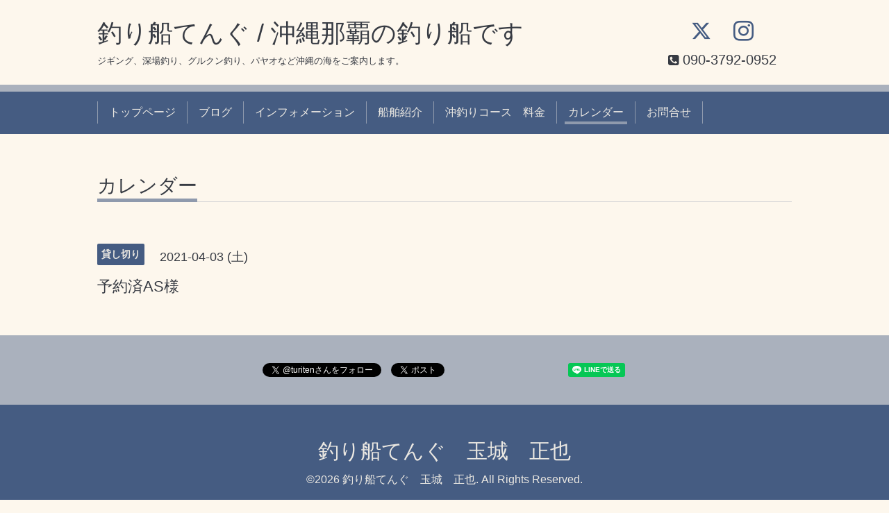

--- FILE ---
content_type: text/html; charset=utf-8
request_url: http://tsuribune.okinawa/calendar/3608090
body_size: 2737
content:
<!DOCTYPE html>
<html xmlns="http://www.w3.org/1999/xhtml" xml:lang="ja" lang="ja">
<head>
  <!-- Chic: ver.201607070000 -->
  <meta charset="utf-8">
  <title>予約済AS様 - 釣り船てんぐ / 沖縄那覇の釣り船です</title>
  <meta name="viewport" content="width=device-width,initial-scale=1.0,minimum-scale=1.0">

  <meta name="description" content="">
  <meta name="keywords" content="沖縄.釣り船.てんぐ..ジギング.泳がせ.パヤオ.マグロ.カンパチ.">

  <meta property="og:title" content="釣り船てんぐ / 沖縄那覇の釣り船です">
  <meta property="og:image" content="">
  <meta property="og:site_name" content="釣り船てんぐ / 沖縄那覇の釣り船です">
  <link rel="shortcut icon" href="//cdn.goope.jp/42442/161002004920-57efdb00e6334.ico" />
  <link rel="alternate" type="application/rss+xml" title="釣り船てんぐ / 沖縄那覇の釣り船です / RSS" href="/feed.rss">

  <link href="/style.css?278119-1540727171" rel="stylesheet">

  <link href="//maxcdn.bootstrapcdn.com/font-awesome/4.6.3/css/font-awesome.min.css" rel="stylesheet">
  <link href="/assets/slick/slick.css" rel="stylesheet">

  <script src="/assets/jquery/jquery-1.9.1.min.js"></script>
  <script src="/assets/colorbox/jquery.colorbox-min.js"></script>
  <script src="/assets/slick/slick.js"></script>
  <script src="/js/tooltip.js"></script>
  <script src="/assets/lineup/jquery-lineup.min.js"></script>
  <script src="/assets/tile/tile.js"></script>
  <script src="/assets/clipsquareimage/jquery.clipsquareimage.js"></script>
  <script src="/js/theme_chic/init.js"></script>

</head>
<body id="calendar">

  <div class="totop">
    <i class="button fa fa-angle-up"></i>
  </div>

  <div class="container">

    <!-- .header -->
    <div class="header">
      <div class="inner">

        <div class="column column_left">
          <h1 class="element logo">
            <a href="http://tsuribune.okinawa">釣り船てんぐ / 沖縄那覇の釣り船です</a>
          </h1>

          <div class="element site_description">
            <span>ジギング、深場釣り、グルクン釣り、パヤオなど沖縄の海をご案内します。</span>
          </div>
        </div>

        <div class="column column_right">

          <div class="social_icons">
            
            <a href="https://twitter.com/turiten" target="_blank">
              <span class="icon-twitter"></span>
            </a>
            

            

            
            <a href="https://www.instagram.com/tsuribune.tengu/" target="_blank">
              <span class="icon-instagram"></span>
            </a>
            
          </div>
          <div class="element shop_tel" data-shoptel="090-3792-0952">
            <div>
 <i class="fa fa-phone-square"></i>&nbsp;<span>090-3792-0952</span>
            </div>
          </div>
          <a class="element button_contact" href="http://tsuribune.okinawa/contact">お問い合わせ</a>          </div>

      </div>
    </div>
    <!-- /.header -->

    <!-- .navi -->
    <div class="navi">
      <div class="inner">

        <div class="navi_trigger_mobile">
          <i class="fa fa-navicon"></i>&nbsp;MENU
        </div>

        <ul class="navi_list">
          
          <li class="navi_top" data-label="トップページ">
            <a href="/" >トップページ</a>
          </li>
          
          <li class="navi_links links_23076" data-label="ブログ">
            <a href="http://tengufb.exblog.jp/" target="_blank">ブログ</a>
          </li>
          
          <li class="navi_info" data-label="インフォメーション">
            <a href="/info" >インフォメーション</a>
          </li>
          
          <li class="navi_about" data-label="船舶紹介">
            <a href="/about" >船舶紹介</a>
          </li>
          
          <li class="navi_free free_101913" data-label="沖釣りコース　料金">
            <a href="/free/course" >沖釣りコース　料金</a>
          </li>
          
          <li class="navi_calendar active" data-label="カレンダー">
            <a href="/calendar" >カレンダー</a>
          </li>
          
          <li class="navi_free free_182042" data-label="お問合せ">
            <a href="/free/otoiawase" >お問合せ</a>
          </li>
          
        </ul>

      </div>
    </div>
    <!-- /.navi -->

    <div class="content">

<!-- CONTENT ----------------------------------------------------------------------- -->














<!----------------------------------------------
ページ：カレンダー
---------------------------------------------->
<script src="/js/theme_chic/calendar.js"></script>

<div class="inner">

  <h2 class="page_title">
    <span>カレンダー</span>
  </h2>

    


    
    <div class="details">
      <div>
        <span class="category">貸し切り</span>&nbsp; <span class="date">2021-04-03 (土)</span>
      </div>

      <h3>予約済AS様</h3>

      <div class="body textfield">
        
      </div>

      <div class="image">
        
      </div>

    </div>
    

</div>
<!-- /.inner -->



















<!-- CONTENT ----------------------------------------------------------------------- -->

    </div>
    <!-- /.content -->


    


    <div class="gadgets">
      <div class="inner">
      </div>
    </div>

    <div class="today_area section">
      <div class="inner">
        <dl>
          <dt class="date">
            2026.01.19 Monday
          </dt>
          
        </dl>
      </div>
    </div>

    <div class="social">
      <div class="inner"><div id="social_widgets">
<div id="widget_twitter_follow" class="social_widget">
<div style="text-align:left;padding-bottom:10px;">
<a href="https://twitter.com/turiten" class="twitter-follow-button" data-show-count="false" data-lang="ja">Follow @turiten</a>
<script>!function(d,s,id){var js,fjs=d.getElementsByTagName(s)[0];if(!d.getElementById(id)){js=d.createElement(s);js.id=id;js.src="//platform.twitter.com/widgets.js";fjs.parentNode.insertBefore(js,fjs);}}(document,"script","twitter-wjs");</script>
</div>
</div>
<div id="widget_twitter_tweet" class="social_widget">
<div style="text-align:left;padding-bottom:10px;">
<a href="https://twitter.com/share" class="twitter-share-button" data-url="http://tsuribune.okinawa" data-text="釣り船てんぐ / 沖縄那覇の釣り船です" data-lang="ja">Tweet</a>
<script>!function(d,s,id){var js,fjs=d.getElementsByTagName(s)[0];if(!d.getElementById(id)){js=d.createElement(s);js.id=id;js.src="https://platform.twitter.com/widgets.js";fjs.parentNode.insertBefore(js,fjs);}}(document,"script","twitter-wjs");</script>
</div>
</div>
<div  id="widget_facebook_like" class="social_widget">
<div style="text-align:left;padding-bottom:10px;">
<iframe src="//www.facebook.com/plugins/like.php?href=http%3A%2F%2Ftsuribune.okinawa&amp;width&amp;layout=button_count&amp;action=like&amp;show_faces=false&amp;share=true&amp;height=21&amp;appId=837439917751931" scrolling="no" frameborder="0" style="border:none; overflow:hidden; height:21px;" allowTransparency="true"></iframe>
</div>
</div>
<div id="widget_line_share" class="social_widget">
<div class="line-it-button" data-lang="ja" data-type="share-a" data-ver="3" data-url="http://tsuribune.okinawa" data-color="default" data-size="small" style="display: none;"></div>
<script src="https://www.line-website.com/social-plugins/js/thirdparty/loader.min.js" async="async" defer="defer"></script>
</div>

</div>
</div>
    </div>

    <div class="footer">
        <div class="inner">

          <div class="qr_area">
            <img src="//r.goope.jp/qr/tsuribune"width="100" height="100" />
          </div>

          <div class="shop_name">
            <a href="http://tsuribune.okinawa">釣り船てんぐ　玉城　正也</a>
          </div>

          <div class="copyright">
            &copy;2026 <a href="http://tsuribune.okinawa">釣り船てんぐ　玉城　正也</a>. All Rights Reserved.
          </div>

          <div class="block counter_area">
            Today: <span class="num">283</span> /
            Yesterday: <span class="num">372</span> /
            Total: <span class="num">1149085</span>
          </div>

          <div>
            <div class="powered">
              Powered by <a class="link_color_02" href="https://goope.jp/">グーペ</a> /
              <a class="link_color_02" href="https://admin.goope.jp/">Admin</a>
            </div>

            <div class="shop_rss">
              <span>/ </span><a href="/feed.rss">RSS</a>
            </div>
          </div>

        </div>
    </div>

  </div>
  <!-- /.container -->

</body>
</html>
